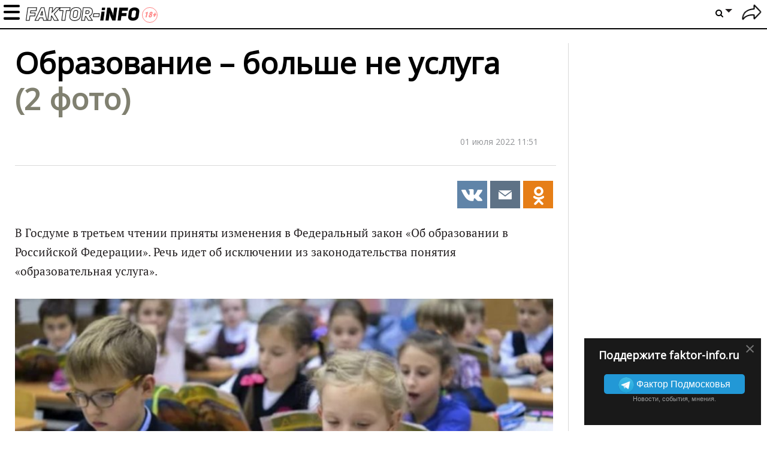

--- FILE ---
content_type: text/html; charset=UTF-8
request_url: https://faktor-info.ru/3173855-obrazovanie--bolyshe-ne-usluga.html
body_size: 18426
content:
<!doctype html>
<!--[if lt IE 7]> <html lang="en" class="lt-ie9 lt-ie8 lt-ie7"> <![endif]-->
<!--[if IE 7]>    <html lang="en" class="lt-ie9 lt-ie8"> <![endif]-->
<!--[if IE 8]>    <html lang="en" class="lt-ie9"> <![endif]-->
<!--[if IE 9]>    <html lang="en" class="lt-ie10"> <![endif]-->
<!--[if gt IE 9]><!--> 
<html lang="ru" prefix="og: https://ogp.me/ns#"> <!--<![endif]-->
<head>
	<meta charset="utf-8">
	<meta name="viewport" content="width=device-width,initial-scale=1">

	<link href="/favicon.ico" rel="icon" type="image/x-icon" />

            <link rel="preconnect" href="https://fonts.gstatic.com">
    <link href="https://fonts.googleapis.com/css2?family=Open+Sans&display=swap" rel="stylesheet">
        
<title>Образование – больше не услуга</title>
<meta property="fb:app_id" content="476351476625975">
<meta property="fb:admins" content="100001280130064,1170260752">

                        <meta property="og:type" content="article">
                                <meta property="og:description" content="В Госдуме в третьем чтении приняты изменения в Федеральный закон «Об образовании в Российской Федерации»">
                                <meta property="og:article:published_time" content="2022-07-01T11:51:26+0300">
                                <meta property="og:article:modified_time" content="2022-07-01T11:52:23+0300">
                                <meta property="og:article:author" content="https://faktor-info.ru/profile/1716141">
                                                <meta property="og:article:tag" content="ynews">
                            <meta property="og:article:tag" content="Госдума">
                            <meta property="og:article:tag" content="Новости Подмосковья">
                            <meta property="og:article:tag" content="Образование">
                            <meta property="og:article:tag" content="Школы">
                            <meta property="og:article:tag" content="закон">
                                            <meta property="og:title" content="Образование – больше не услуга">
                                <meta property="og:url" content="https://faktor-info.ru/3173855-obrazovanie--bolyshe-ne-usluga.html">
                                <meta property="og:image" content="https://faktor-info.ru/upload/post/2022/07/01/3173855/gallery/tn/screenshot-172.jpg">
                                <meta property="og:image:width" content="1006">
                                <meta property="og:image:height" content="657">
                                <meta property="og:site_name" content="Faktor-info.ru">
            
<meta name="description" content="В Госдуме в третьем чтении приняты изменения в Федеральный закон «Об образовании в Российской Федерации»">
<meta name="revision" content="128">
<link rel="canonical" href="https://faktor-info.ru/3173855-obrazovanie--bolyshe-ne-usluga.html" />
<link rel="amphtml" href="https://faktor-info.ru/3173855-obrazovanie--bolyshe-ne-usluga.html?amp=1" />

<meta name="twitter:image" content="//faktor-info.ru/upload/post/2022/07/01/3173855/gallery/tn/screenshot-172.jpg" />
<meta name="twitter:title" content="Образование – больше не услуга" />
<meta name="twitter:description" content="В Госдуме в третьем чтении приняты изменения в Федеральный закон «Об образовании в Российской Федерации»" />
<meta name="twitter:url" content="https://faktor-info.ru/3173855-obrazovanie--bolyshe-ne-usluga.html" />

    <link rel="manifest" href="/notification/manifest_myrussia.json?128">
    <meta name="theme-color" content="#ffffff">
<link rel="stylesheet" href="//faktor-info.ru/css/dodo/videojs.pack.min.css?128" type="text/css"/>
<link rel="stylesheet" href="//faktor-info.ru/css/dodo/style.css?128" type="text/css"/>
    <script>
        (function(){ // полифил на случай отсутствия window.perfomance.new()
	if ("performance" in window === false || typeof window.performance === "undefined") {
		window.performance = {};
	}

	Date.now = (Date.now || (new Date()).getTime());

	if ("now" in window.performance === false){
		var nowOffset;
		try {
			nowOffset = performance.timing.navigationStart;
		} 
		catch(e) {
			nowOffset = Date.now();
		};

		window.performance.now = function (){
			return Date.now() - nowOffset;
		}
	}
})();

function tm_start(timer_name){
	if (!window.fishki_timers)
		window.fishki_timers = {};
	window.fishki_timers[timer_name] = performance.now();
}

function tm_end(timer_name) {
    }var fishki;
if (!fishki) fishki = {};

    var hostUrl, staticHostUrl, sourceStaticHostUrl, tnHostUrl;
    var envProfile = 'faktor-info';

    switch (location.hostname) {
            }

    fishki.app = {
    "user": "false"
};
    fishki.app.envProfile = envProfile;
    fishki.app.hostUrl = hostUrl;
    fishki.app.tnHostUrl = tnHostUrl;
    fishki.app.staticHostUrl = staticHostUrl;
    fishki.app.sourceStaticHostUrl = sourceStaticHostUrl;
    fishki.app.scripts = {
        lightbox: '/js/fishki/libs/lightbox.min.js',
        jgrowl: '/js/jquery.jgrowl.min.js'
    };
    fishki.app.imagespath = '/images/';

fishki.params = {
    "count_answers": 0,
    "count_answers_post": 0,
    "count_messages_new": 0,
    "count_messages_all": 0,
    "my_user_id": 0,
    "usergroup": 0,
    "minimum_tags": 0,
    "maximum_tags": 0,
    "static_host": "\/\/faktor-info.ru",
    "is_new_design": 0,
    "is_post": 1,
    "debug": false,
    "lang": "ru",
    "post_flow_new": 0,
    "post_flow_mode": 0,
    "is_mobile": 0,
    "orphus_mode": 0,
    "js_log_enabled": 0,
    "jam_scripts": [
        "\/js\/jquery-latest.js?128",
        "\/js\/jquery.cookie.js?128",
        "\/js\/functions.js?128",
        "\/js\/videojs.pack.min.js?128",
        "\/js\/fishki\/ns\/social.js?128",
        "\/js\/jquery.colorbox.js?128",
        "\/js\/orphus.js?128",
        "\/js\/jquery.jgrowl.min.js?128",
        "\/js\/jquery.tipsy.js?128",
        "\/js\/plugins\/jquery.formstyler.js?128",
        "\/js\/fishki\/glDatePicker.js?128",
        "\/js\/fishki\/script.js?128",
        "\/js\/plugins\/jquery.simplemodal.js?128"
    ],
    "banner_float1": "div_20260121",
    "no_empty_fb_lead": [],
    "bot_detect": 0,
    "isAdaptiveDesign": false,
    "social": {
        "fb": {
            "app_id": "476351476625975",
            "version": "v10.0",
            "scope": "email,public_profile",
            "page_id": ""
        },
        "vk": {
            "app_id": "7241721",
            "app_id_widgets": ""
        },
        "ok": {
            "app_id": "",
            "group_id": ""
        },
        "google": {
            "app_id": ""
        },
        "twitter": {
            "app_id": ""
        }
    },
    "enable": {
        "hidden_img_lazy": 0
    },
    "recaptchav3": false
};

var fishki;
if (!fishki) fishki = {};
fishki.cookie = (function(){
	function getCookie(name)
	{
		  var matches = document.cookie.match(new RegExp(
			"(?:^|; )" + name.replace(/([\.$?*|{}\(\)\[\]\\\/\+^])/g, '\\$1') + "=([^;]*)"
		  ));
		  return matches ? decodeURIComponent(matches[1]) : undefined;
	}

	function setCookie(name, value, options)
	{
	  options = options || {};

	  var expires = options.expires;

	  if (typeof expires == "number" && expires) {
		var d = new Date();
		d.setTime(d.getTime() + expires * 1000 * 3600 * 24);
		expires = options.expires = d;
	  }
	  if (expires && expires.toUTCString) {
		options.expires = expires.toUTCString();
	  }

	  if (options.domain && options.domain === '.localhost') {
		options.domain = 'localhost';
	  }

	  value = encodeURIComponent(value);

	  var updatedCookie = name + "=" + value;

	  for (var propName in options) {
		updatedCookie += "; " + propName;
		var propValue = options[propName];
		if (propValue !== true) {
		  updatedCookie += "=" + propValue;
		}
	  }

	  document.cookie = updatedCookie;
	}

    function testCookie() {
        if ('cookie' in document &&
            (document.cookie = '__tst__=tst').indexOf.call(document.cookie, '__tst__') > -1) {
            document.cookie = '__tst__=; expires=Thu, 01 Jan 1970 00:00:00 GMT';
            return true;
        }
        return false;
    }

	function deleteCookie(name) {
	  setCookie(name, "", {
		expires: -1
	  })
	}

	return {
		get: getCookie,
		set: setCookie,
		delete: deleteCookie,
		remove: deleteCookie,
        test: testCookie
	};
}) ();var fishki;
if (!fishki) fishki = {};

if (Object.defineProperty) {
    Object.defineProperty(fishki, 'is_adblock', {configurable: false, writable: true});
    Object.defineProperty(Object.prototype, 'adblock-enable', {configurable: false, writable: true});
    Object.defineProperty(fishki, 'onAdblockDisabled', {configurable: false, writable: true});
    Object.defineProperty(fishki, 'onAdblockEnabled', {configurable: false, writable: true});
    Object.defineProperty(fishki, 'adblockCheckPassed', {configurable: false, writable: true});
	if (!fishki.adv) {
		fishki.adv = {}
	}
    Object.defineProperty(fishki, 'adv', {configurable: false, writable: true});
    Object.defineProperty(fishki.adv, 'afterAdblockCheck', {configurable: false, writable: true});
}

fishki.boot = (function () {

    function wait(check, cb, timeout) {
        if (check()) {
            cb();
        } else {
            setTimeout(function () {
                wait(check, cb, timeout);
            }, timeout || 500);
        }
    }

    function ensure(load, cb, timeout) {
        var obj = load();
        if (obj) {
            cb(obj);
        } else {
            setTimeout(function () {
                ensure(load, cb, timeout);
            }, timeout || 500);
        }
    }

    return {
        wait: wait,
        ensure: ensure
    }
}) ();    </script>
	<script src="//faktor-info.ru/js/jquery-latest.js?128"></script>
	<script data-enable="1" src="//faktor-info.ru/js/jquery-latest.js?128"></script>
<script data-enable="1" src="//faktor-info.ru/js/jquery.cookie.js?128"></script>
<script data-enable="1" src="//faktor-info.ru/js/functions.js?128"></script>
<script data-enable="1" src="//faktor-info.ru/js/videojs.pack.min.js?128"></script>
<script data-enable="1" src="//faktor-info.ru/js/fishki/ns/social.js?128"></script>
    <script src="//faktor-info.ru/js/jquery.sticky.js?128"></script>
	<script src="//faktor-info.ru/js/dodo/main.js?128"></script>
	<script src="//faktor-info.ru/js/fishki/ns/utils.js?128"></script>
	<script src="//faktor-info.ru/js/advert.js?128"></script>
	<script src="//faktor-info.ru/js/dodo/pop.js?128"></script>

	<script src="//faktor-info.ru/js/jquery.form.js?128"></script>
	<script src="//faktor-info.ru/js/fishki/comment-form.js?128"></script>
	<script src="//faktor-info.ru/js/jquery.fineuploader.min.js?128"></script>

<!--LiveInternet counter--><script>new Image().src = "//counter.yadro.ru/hit?r" + escape(document.referrer) + ((typeof(screen)=="undefined")?"" : ";s"+screen.width+"*"+screen.height+"*" + (screen.colorDepth?screen.colorDepth:screen.pixelDepth)) + ";u"+escape(document.URL) + ";h"+escape(document.title.substring(0,80)) + ";" +Math.random();</script><!--/LiveInternet-->


<!-- Rating Mail.ru counter -->
<script type="text/javascript">
var _tmr = window._tmr || (window._tmr = []);
_tmr.push({id: "3195894", type: "pageView", start: (new Date()).getTime()});
(function (d, w, id) {
  if (d.getElementById(id)) return;
  var ts = d.createElement("script"); ts.type = "text/javascript"; ts.async = true; ts.id = id;
  ts.src = "https://top-fwz1.mail.ru/js/code.js";
  var f = function () {var s = d.getElementsByTagName("script")[0]; s.parentNode.insertBefore(ts, s);};
  if (w.opera == "[object Opera]") { d.addEventListener("DOMContentLoaded", f, false); } else { f(); }
})(document, window, "topmailru-code");
</script><noscript><div>
<img src="https://top-fwz1.mail.ru/counter?id=3195894;js=na" style="border:0;position:absolute;left:-9999px;" alt="Top.Mail.Ru" />
</div></noscript>
<!-- //Rating Mail.ru counter -->

<!-- Yandex.Metrika counter --> <script type="text/javascript" > (function(m,e,t,r,i,k,a){m[i]=m[i]||function(){(m[i].a=m[i].a||[]).push(arguments)}; m[i].l=1*new Date(); for (var j = 0; j < document.scripts.length; j++) {if (document.scripts[j].src === r) { return; }} k=e.createElement(t),a=e.getElementsByTagName(t)[0],k.async=1,k.src=r,a.parentNode.insertBefore(k,a)}) (window, document, "script", "https://mc.yandex.ru/metrika/tag.js", "ym"); ym(69249151, "init", { clickmap:true, trackLinks:true, accurateTrackBounce:true, webvisor:true }); </script> <noscript><div><img src="https://mc.yandex.ru/watch/69249151" style="position:absolute; left:-9999px;" alt="" /></div></noscript> <!-- /Yandex.Metrika counter -->

<!-- Google tag (gtag.js) -->
<script async src="https://www.googletagmanager.com/gtag/js?id=G-1XK5MN4BVK"></script>
<script>
  window.dataLayer = window.dataLayer || [];
  function gtag(){dataLayer.push(arguments);}
  gtag('js', new Date());

  gtag('config', 'G-1XK5MN4BVK');
</script>

<script type="text/javascript" src="https://vk.com/js/api/share.js?93" charset="windows-1251"></script>
</head>

<body class="section-frontpage logged-out-user faktor-info dodo-light dodo-test"
>
<div id="erroralert" class="erroralert"></div>
<div id="window"></div>
<div id="curtain" class="curtain"></div>

<style>
    #spam-form-holder {
        display: none;
    }

    #spam-form-holder .preloader {
        display:none;
        width: 830px;
        height: 90%;
        position: absolute;
        z-index:9999;
    }

    #spam-form-holder .preloader img {
        position: fixed;
        top: 30%;
        right: 0;
        bottom: 0;
        left:40%;
    }

    #spam-form-holder .spam-form-buttons {
        margin-top: 10px;
    }
</style>

<div id="spam-form-holder" data-user="guest">
    <div class="preloader" id="preloader">
        <img src="/images/fishki/482.gif" alt='' >
    </div>
    <div id="spam-form">
        <p class="spam-form-text">
            <strong>На что жалуетесь?</strong>
        </p>
        <form action="/complaint/hide/" class="form-complain">
            <div class="publisher__source">
                <input type="hidden" name="post_id" value="" />
                <input type="hidden" name="gallery_id" value="" />
                <input type="hidden" name="comment_id" value="" />
                <input type="hidden" name="user" value="" />
                <div class="spam-form-reason">
                                            <input type="radio" class="radio" name="reason" value="1" id="reason--1" />
                        <label for="reason--1">
                            Спам, реклама                        </label>
                                            <input type="radio" class="radio" name="reason" value="2" id="reason--2" />
                        <label for="reason--2">
                            Оскорбления пользователей сайта                        </label>
                                            <input type="radio" class="radio" name="reason" value="3" id="reason--3" />
                        <label for="reason--3">
                            Флуд                        </label>
                                            <input type="radio" class="radio" name="reason" value="4" id="reason--4" />
                        <label for="reason--4">
                            Разжигание межнациональной розни                        </label>
                                            <input type="radio" class="radio" name="reason" value="5" id="reason--5" />
                        <label for="reason--5">
                            Порнография/эротика                        </label>
                                            <input type="radio" class="radio" name="reason" value="7" id="reason--7" />
                        <label for="reason--7">
                            Мат                        </label>
                                            <input type="radio" class="radio" name="reason" value="11" id="reason--11" />
                        <label for="reason--11">
                            Трэш                        </label>
                                            <input type="radio" class="radio" name="reason" value="13" id="reason--13" />
                        <label for="reason--13">
                            Монетизация канала Youtube                        </label>
                                            <input type="radio" class="radio" name="reason" value="14" id="reason--14" />
                        <label for="reason--14">
                            Предложил спам-фильтр при добавлении комментария                        </label>
                                        <input id="reason--other" type="radio" class="radio" name="reason" value="99"/>
                    <label for="reason--other">
                        Другое                    </label>
                    <textarea class="reason-text" name="reason-text" disabled="disabled" maxlength="255" onkeypress="return checkLengthString(event)" ></textarea>
                    <div class="spam_ban">
                                                                    </div>
                </div>
                <div class="clearfix spam-form-buttons">
                    <input type="submit" value="Отправить жалобу" class="btn-green btn-green--bdtl" />
                    <a href="javascript:void(0)" class="modal_hide"><strong>Вернуться</strong></a>
                </div>
            </div>
        </form>
    </div>
</div><div class="body-pretender">
	<page_card></page_card>
	<div class="mobile-top-banner"></div>
    
	<script>
        function dodo_submit(frm)
        {
            var $inp = $(frm).find('input[name=qry]');
            if ($inp.val().trim().length < 3)
            {
                showerror('Введите не менее 3 символов для поиска текста');
                return false;
            }
            return true;
        }
    </script>
    
    <div class="header topbar ">
        <!--<button class="menu-show-toggle lazy-loading" onclick="jQuery('body').toggleClass('menu-opened')"></button>-->
        <div class="mobmenu"></div>
		<a href="/" class="show-logo"></a>
        
        <div class="container">
            				<div class="title"><div class="text">Образование – больше не услуга</div></div> 
						
<nav class="topbar-nav mobmenuinner">	
	<ul class="topbar-nav__first-level">
		<!--<li class="topbar-nav__item"><a class="topbar-nav__link" href="/recent/">Новое</a></li>-->
		
					<li class="topbar-nav__item topbar-nav__mobile"><a class="topbar-nav__link auth-show" href="/user/login/">Войти</a></li>
									
			
		<li class="topbar-nav__item ">
			<a href="/tag/nasha-gazeta/" class="topbar-nav__link" title="" style="">Наша газета </a>

                              
		</li>
					
			
		<li class="topbar-nav__item ">
			<a href="/onevideo/" class="topbar-nav__link" title="" style="">Видео </a>

                              
		</li>
					
			
		<li class="topbar-nav__item ">
			<a href="/tag/podolyskij-rabochij/" class="topbar-nav__link" title="" style="">Подольский рабочий </a>

                              
		</li>
					
			
		<li class="topbar-nav__item ">
			<a href="/add/" class="topbar-nav__link" title="" style="">Добавить историю </a>

                              
		</li>
					
			
		<li class="topbar-nav__item ">
			<a href="#" class="topbar-nav__link" title="" style="">Муниципалитеты </a>

                        
			<ul class="topbar-nav__second-level">
				<li class="nav__block nav-catalog clearfix">
					<div class="nav__block__links nav-catalog">
																									<a class="nav__block__link active" title="" href="/tag/aprelevka/" data-id="#topbar-0">
							Апрелевка						</a>
																										<a class="nav__block__link" title="" href="/tag/balashiha/" data-id="#topbar-0">
							Балашиха						</a>
																										<a class="nav__block__link" title="" href="/tag/beloozyorskij/" data-id="#topbar-0">
							Белоозёрский						</a>
																										<a class="nav__block__link" title="" href="/tag/bronnicy/" data-id="#topbar-0">
							Бронницы						</a>
																										<a class="nav__block__link" title="" href="/tag/vereja/" data-id="#topbar-0">
							Верея						</a>
																										<a class="nav__block__link" title="" href="/tag/vidnoe/" data-id="#topbar-0">
							Видное						</a>
																										<a class="nav__block__link" title="" href="/tag/volokolamsk/" data-id="#topbar-0">
							Волоколамск						</a>
																										<a class="nav__block__link" title="" href="/tag/voskresensk/" data-id="#topbar-0">
							Воскресенск						</a>
																										<a class="nav__block__link" title="" href="/tag/vysokovsk/" data-id="#topbar-0">
							Высоковск						</a>
																										<a class="nav__block__link" title="" href="/tag/golicyno/" data-id="#topbar-0">
							Голицыно						</a>
																										<a class="nav__block__link" title="" href="/tag/dedovsk/" data-id="#topbar-0">
							Дедовск						</a>
																										<a class="nav__block__link" title="" href="/tag/dzerzhinskij/" data-id="#topbar-0">
							Дзержинский						</a>
																										<a class="nav__block__link" title="" href="/tag/dmitrov/" data-id="#topbar-0">
							Дмитров						</a>
																										<a class="nav__block__link" title="" href="/tag/dolgoprudnyj/" data-id="#topbar-0">
							Долгопрудный						</a>
																										<a class="nav__block__link" title="" href="/tag/domodedovo/" data-id="#topbar-0">
							Домодедово						</a>
																										<a class="nav__block__link" title="" href="/tag/dubna/" data-id="#topbar-0">
							Дубна						</a>
																										<a class="nav__block__link" title="" href="/tag/egoryevsk/" data-id="#topbar-0">
							Егорьевск						</a>
																										<a class="nav__block__link" title="" href="/tag/zhukovskij/" data-id="#topbar-0">
							Жуковский						</a>
																										<a class="nav__block__link" title="" href="/tag/zarajsk/" data-id="#topbar-0">
							Зарайск						</a>
																										<a class="nav__block__link" title="" href="/tag/ivanteevka/" data-id="#topbar-0">
							Ивантеевка						</a>
																										<a class="nav__block__link" title="" href="/tag/istra/" data-id="#topbar-0">
							Истра						</a>
																										<a class="nav__block__link" title="" href="/tag/kashira/" data-id="#topbar-0">
							Кашира						</a>
																										<a class="nav__block__link" title="" href="/tag/klin/" data-id="#topbar-0">
							Клин						</a>
																										<a class="nav__block__link" title="" href="/tag/kolomna/" data-id="#topbar-0">
							Коломна						</a>
																										<a class="nav__block__link" title="" href="/tag/korolyov/" data-id="#topbar-0">
							Королёв						</a>
																										<a class="nav__block__link" title="" href="/tag/kotelyniki/" data-id="#topbar-0">
							Котельники						</a>
																										<a class="nav__block__link" title="" href="/tag/krasnoarmejsk/" data-id="#topbar-0">
							Красноармейск						</a>
																										<a class="nav__block__link" title="" href="/tag/krasnogorsk/" data-id="#topbar-0">
							Красногорск						</a>
																										<a class="nav__block__link" title="" href="/tag/krasnoznamensk/" data-id="#topbar-0">
							Краснознаменск						</a>
																										<a class="nav__block__link" title="" href="/tag/lobnja/" data-id="#topbar-0">
							Лобня						</a>
																										<a class="nav__block__link" title="" href="/tag/losino-petrovskij/" data-id="#topbar-0">
							Лосино-Петровский						</a>
																										<a class="nav__block__link" title="" href="https://luh.faktor-info.ru" data-id="#topbar-0">
							Луховицы						</a>
																										<a class="nav__block__link" title="" href="/tag/lytkarino/" data-id="#topbar-0">
							Лыткарино						</a>
																										<a class="nav__block__link" title="" href="/tag/ljubercy/" data-id="#topbar-0">
							Люберцы						</a>
																										<a class="nav__block__link" title="" href="/tag/mozhajsk/" data-id="#topbar-0">
							Можайск						</a>
																										<a class="nav__block__link" title="" href="/tag/mytiwi/" data-id="#topbar-0">
							Мытищи						</a>
																										<a class="nav__block__link" title="" href="/tag/naro-fominsk/" data-id="#topbar-0">
							Наро-Фоминск						</a>
																										<a class="nav__block__link" title="" href="/tag/noginsk/" data-id="#topbar-0">
							Ногинск						</a>
																										<a class="nav__block__link" title="" href="/tag/odincovo/" data-id="#topbar-0">
							Одинцово						</a>
																										<a class="nav__block__link" title="" href="/tag/ozyory/" data-id="#topbar-0">
							Озёры						</a>
																										<a class="nav__block__link" title="" href="/tag/orehovo-zuevo/" data-id="#topbar-0">
							Орехово-Зуево						</a>
																										<a class="nav__block__link" title="" href="/tag/pavlovskij-posad/" data-id="#topbar-0">
							Павловский Посад						</a>
																										<a class="nav__block__link" title="" href="/tag/podolysk/" data-id="#topbar-0">
							Подольск						</a>
																										<a class="nav__block__link" title="" href="/tag/protvino/" data-id="#topbar-0">
							Протвино						</a>
																										<a class="nav__block__link" title="" href="https://pushkino.faktor-info.ru" data-id="#topbar-0">
							Пушкино						</a>
																										<a class="nav__block__link" title="" href="/tag/puwino/" data-id="#topbar-0">
							Пущино						</a>
																										<a class="nav__block__link" title="" href="/tag/ramenskoe/" data-id="#topbar-0">
							Раменское						</a>
																										<a class="nav__block__link" title="" href="/tag/reutov/" data-id="#topbar-0">
							Реутов						</a>
																										<a class="nav__block__link" title="" href="/tag/ruza/" data-id="#topbar-0">
							Руза						</a>
																										<a class="nav__block__link" title="" href="/tag/sergiev-posad/" data-id="#topbar-0">
							Сергиев Посад						</a>
																										<a class="nav__block__link" title="" href="/tag/serpuhov/" data-id="#topbar-0">
							Серпухов						</a>
																										<a class="nav__block__link" title="" href="/tag/solnechnogorsk/" data-id="#topbar-0">
							Солнечногорск						</a>
																										<a class="nav__block__link" title="" href="/tag/stupino/" data-id="#topbar-0">
							Ступино						</a>
																										<a class="nav__block__link" title="" href="/tag/frjazino/" data-id="#topbar-0">
							Фрязино						</a>
																										<a class="nav__block__link" title="" href="/tag/himki/" data-id="#topbar-0">
							Химки						</a>
																										<a class="nav__block__link" title="" href="/tag/chernogolovka/" data-id="#topbar-0">
							Черноголовка						</a>
																										<a class="nav__block__link" title="" href="/tag/chehov/" data-id="#topbar-0">
							Чехов						</a>
																										<a class="nav__block__link" title="" href="/tag/shatura/" data-id="#topbar-0">
							Шатура						</a>
																										<a class="nav__block__link" title="" href="/tag/wyolkovo/" data-id="#topbar-0">
							Щёлково						</a>
																										<a class="nav__block__link" title="" href="/tag/jelektrogorsk/" data-id="#topbar-0">
							Электрогорск						</a>
																										<a class="nav__block__link" title="" href="/tag/jelektrostaly/" data-id="#topbar-0">
							Электросталь						</a>
																		</div>
										<div class="nav__block__contents nav__block__contents_last">
																																																																																																																																																																																																																																																																																																																																																																																																																																																						</div>
				</li>
			</ul>
                  
                              
		</li>
				<li class="topbar-nav__item topbar-nav__mobile">
			<form action="/search/" onsubmit="return dodo_submit(this)">
                <input name="qry" type="text" placeholder="Фраза или #тег" value="">
                <button class="btn-search"><i class="icon-search"></i></button>
            </form>
		</li>
	</ul>
</nav>
<nav class="header-user">
	<ul class="header-settings__first-level header-settings__relative">
        <!--<li class="header-settings__item">
            <a class="header-settings__add-story" href="/add/">+</a>
        </li>-->
			<li><a href="/user/login/" title="Войти" class="auth-show spr icon icon__logout"></a></li>
		</ul>
</nav>
<nav class="header-settings">
	<ul class="header-settings__first-level">
		<li class="header-settings__item">
			<a href="#" class="spr header-settings__link header-settings__link_to search"><i class="icon-search"></i></a><b class="arrow header-settings__link_to"></b>
			<ul class="header-settings__second-level on-active">
				<li class="header-search">
					<form action="/search/" onsubmit="return dodo_submit(this)">
						<input name="qry" type="text" placeholder="Что ищем?" value="">
						<button class="btn-search"><i class="icon-search"></i></button>
					</form>
				</li>
			</ul>
		</li>
	</ul>
</nav>
        </div>
                
        <div class="fb-like" data-href="https://www.facebook.com/%D0%A4%D0%B0%D0%BA%D1%82%D0%BE%D1%80-%D0%9F%D0%BE%D0%B4%D0%BC%D0%BE%D1%81%D0%BA%D0%BE%D0%B2%D1%8C%D1%8F-101575424774020" data-layout="button_count" data-action="like" data-show-faces="false" data-share="false"></div>
    </div>
    
    
	<div class="topbar-fake"></div>
	<div class="menu-overlay"></div>
	
	<div class="main permalink main-wrap post">
				<div class="content layout-width permalink dodo-columns">
    <div class="post-page clearfix">
        <div class="one-cell-col pull-right">

    <div class="">
            </div>

        <div class="right_advert">
            </div>
        
    <script>
        $(document).ready(function() {
            var footerHeight = $('.footer').outerHeight() + 20;
            if (screen.width >= 768)
                $('.right_advert').sticky({topSpacing:66,bottomSpacing:footerHeight});
            delete footerHeight;
        });
    </script>
        <div class="fb-promo" id="fb-promo-right">
        <div class="fb-promo-wrp">
            <a href="javascript:void(0)" id="fb-close-right" class="close-promo">&times;</a>
                <h3>Поддержите faktor-info.ru</h3>
                <p class="tlg-btn-wrapper">
                    <a class="tlg-btn" href="https://t.me/faktorinfo" target="_blank"><img src="//fishki.net/css/fishki_new/img/icon_telegram.png">
                        <span class="tlg-btn__text">
                            Фактор Подмосковья
                        </span>
                    </a>
                    <br/>
                    <small>Новости, события, мнения.</small>
                </p>
        </div>
    </div>
    </div>
<script>
    function hideRightFb()
    {
        $.cookie("fb-right", 1, { expires: 30, path: '/'});
        $('#fb-promo-right').remove();
    }
    $('#fb-close-right').click(hideRightFb);
    $(window).on('social.fb_subscribe', hideRightFb);
</script>		<div class="two-cell-col article-module pull-left">
            <script>
    $(function(){
        init_post(12130450, 0, 1769003882000)
    });
	$.post('/counter/views/', {pg_id: 12130450, mobile: screen.width <= 480 ? 1 : 0});
</script>
<div class="article-content" id="article-content">
    <article class="article-image clearfix no-splash">
        <div class="navbar-share-panel-wrapper">
        </div>
        <div class="headline-container headline-giant-splash">
            <div class="badges-list">
            </div>
                        <h1 class="headline">
            Образование – больше не услуга                <span>
                    (2&nbsp;фото)                </span>
                                    </h1>

                    </div>

        <div class="clearfix top-author-module with-post-padding">
                        <div class="author-module">
                <div class="pull-right post-date-formatted">01 июля 2022 11:51</div>
                            </div>
                                    <div class="newsletter_sign_like">
                <div class="top-share-placeholder " data-avoid-render="1">
                    
	<div class="sharebar sharebar--article share-buttons enable-panel"><!-- Добавлен enable-panel (6353) -->
        		<!-- PINTEREST -->
		<a href="https://vk.com/share.php?url=https%3A%2F%2Ffaktor-info.ru%2F3173855-obrazovanie--bolyshe-ne-usluga.html" data-social="top-vk:3173855:0" data-track-share="Pinterest" class="share share-vk share-popup show-buttons"><i class="icons-share pt sprite-shares-vk"></i></a>
		<!-- EMAIL -->
		<a href="mailto:?subject=%D0%9E%D0%B1%D1%80%D0%B0%D0%B7%D0%BE%D0%B2%D0%B0%D0%BD%D0%B8%D0%B5+%E2%80%93+%D0%B1%D0%BE%D0%BB%D1%8C%D1%88%D0%B5+%D0%BD%D0%B5+%D1%83%D1%81%D0%BB%D1%83%D0%B3%D0%B0&amp;body=https%3A%2F%2Ffaktor-info.ru%2F3173855-obrazovanie--bolyshe-ne-usluga.html" data-track-share="Email" class="share share-popup share-email show-buttons"><i class="icons-share em sprite-shares-email"></i></a>
		<a href="https://connect.ok.ru/offer?url=https%3A%2F%2Ffaktor-info.ru%2F3173855-obrazovanie--bolyshe-ne-usluga.html" data-social="top-odnk:3173855:0" data-track-share="Tumblr" class="share share-popup share-ok show-buttons"><i class="icons-share tl sprite-shares-ok"></i></a>
		<!-- 
		<a href="#" class="share-plus"><i class="sprite-shares-plus"></i></a>
		<div class="buttons-fade">
			< ! - - TUMBLR - - >
			<a href="https://connect.ok.ru/offer?url=https%3A%2F%2Ffaktor-info.ru%2F3173855-obrazovanie--bolyshe-ne-usluga.html" data-social="top-odnk:3173855:0" data-track-share="Tumblr" class="share share-popup share-ok show-buttons"><i class="icons-share tl sprite-shares-ok"></i></a>
		</div>
		<a href="#" class="share-minus"><i class="icons-share rd sprite-shares-minus"></i></a>
		-->
	</div>
                </div>
                            </div>
                    </div>
        <div class="utm_campaign"></div>
        
        <div class="article-body">
            <div class="article-description">
                <p>
                                    В Госдуме в третьем чтении приняты изменения в Федеральный закон «Об образовании в Российской Федерации». Речь идет об исключении из законодательства понятия «образовательная услуга».                 </p>
                                            

    
	
	
    
	<div id="gallery_object_7287526" data-gallery-id="7287526" class="gallery">
						<div class="item-content expanded-anounce">

        				
			
			
			<div class="post-img picture">
										<div class="picture-holder">
						
    
    
    
                <img              id="gallery-7287526"                 src="//faktor-info.ru/upload/post/2022/07/01/3173855/gallery/tn/screenshot-172.jpg"
                                alt="Образование – больше не услуга"
                title="Образование – больше не услуга"
                                                                    class="post-pic-inline kdm_img"
                                width=800                height=522                                decoding='async'
        />
                        
        

<div class="share-buttons">
	<div class="share-media-panel ">    
		<ul class="social-tab-i">
			<li class="social-tab-buttons">
				<ul>
        					<li><a class="share share-email" href="mailto:?subject=%D0%9E%D0%B1%D1%80%D0%B0%D0%B7%D0%BE%D0%B2%D0%B0%D0%BD%D0%B8%D0%B5+%E2%80%93+%D0%B1%D0%BE%D0%BB%D1%8C%D1%88%D0%B5+%D0%BD%D0%B5+%D1%83%D1%81%D0%BB%D1%83%D0%B3%D0%B0&amp;body=%D0%9F%D1%80%D0%B8%D0%B2%D0%B5%D1%82%2C+%D0%BD%D0%B0%D1%88%D0%B5%D0%BB+%D0%BD%D0%B0+faktor-info.ru+%D0%B8+%D0%BF%D0%BE%D0%B4%D1%83%D0%BC%D0%B0%D0%BB%2C+%D1%87%D1%82%D0%BE+%D0%B2%D0%B0%D0%BC+%D0%BF%D0%BE%D0%BD%D1%80%D0%B0%D0%B2%D0%B8%D1%82%D1%81%D1%8F%3A+https%3A%2F%2Ffaktor-info.ru%2F3173855-obrazovanie--bolyshe-ne-usluga.html%2Fgallery-7287526%2F%0A%0A%0A%D0%9D%D0%B0%D0%B9%D1%82%D0%B8+%D0%B5%D1%89%D0%B5+%D0%B8%D0%BD%D1%82%D0%B5%D1%80%D0%B5%D1%81%D0%BD%D1%8B%D0%B5+%D0%B8%D1%81%D1%82%D0%BE%D1%80%D0%B8%D0%B8+%D0%BD%D0%B0+faktor-info.ru." target="_blank"><i class="icons-share em sprite-shares-email sprite-shares-small-email"></i></a></li>
					<li><a class="share share-link" href="https://faktor-info.ru/3173855-obrazovanie--bolyshe-ne-usluga.html/gallery-7287526/" target="_blank"><i class="icons-share ln sprite-shares-link sprite-shares-small-link"></i></a><span class="copyed-link"></span></li>
				</ul>
			</li>
		</ul>
		<div class="share-link-box">
			<input type="text" value="https://faktor-info.ru/3173855-obrazovanie--bolyshe-ne-usluga.html/gallery-7287526/">
		</div>
	</div>
</div>
				</div>
												</div>
				</div>
		<div class="container_gallery_description">Уполномоченный по правам человека в Московской области Екатерина Семёнова отмечает, что принятыми новеллами реализуется поручение Президента России от 24 сентября 2021 г. в части исключения из законодательства понятия «образовательная услуга». Омбудсмен подчеркивает: принятые нормы не повлияют на действующее правовое регулирование образовательной деятельности, в том числе на предоставление общедоступного бесплатного образования. <br />
<br />
«Трактовка образовательного процесса с точки зрения «услуги» шла вразрез и с базовым правом гражданина на образование, заложенным Конституцией РФ, – говорит Екатерина Семёнова. – Часть 2 статьи 43 Основного закона устанавливает: дошкольное и основное общее образование в государственных и муниципальных учреждениях относится к гарантиям государства. Государство не вправе отказать в предоставлении общего образования. А это ещё один аргумент в пользу того, что сферу образования нельзя рассматривать в разрезе правоотношений, возникающих только лишь в рамках гражданского законодательства. Принятый в третьем чтении законопроект возвращает вопрос об образовании к его пониманию, заложенному в Конституции Российской Федерации».</div>
	
	</div>
    
    
	
	
    
	<div id="gallery_object_7287527" data-gallery-id="7287527" class="gallery">
						<div class="item-content expanded-anounce">

        				
			
			
			<div class="post-img picture">
										<div class="picture-holder">
						
    
    
    
                <img              id="gallery-7287527"                 src="//faktor-info.ru/upload/post/2022/07/01/3173855/f319cef0798fab2ce08b8c0c15ed2e11.jpg"
                                alt="Образование – больше не услуга"
                title="Образование – больше не услуга"
                                                                    class="post-pic-inline kdm_img"
                                width=720                height=479                                decoding='async'
        />
                        
        

<div class="share-buttons">
	<div class="share-media-panel ">    
		<ul class="social-tab-i">
			<li class="social-tab-buttons">
				<ul>
        					<li><a class="share share-email" href="mailto:?subject=%D0%9E%D0%B1%D1%80%D0%B0%D0%B7%D0%BE%D0%B2%D0%B0%D0%BD%D0%B8%D0%B5+%E2%80%93+%D0%B1%D0%BE%D0%BB%D1%8C%D1%88%D0%B5+%D0%BD%D0%B5+%D1%83%D1%81%D0%BB%D1%83%D0%B3%D0%B0&amp;body=%D0%9F%D1%80%D0%B8%D0%B2%D0%B5%D1%82%2C+%D0%BD%D0%B0%D1%88%D0%B5%D0%BB+%D0%BD%D0%B0+faktor-info.ru+%D0%B8+%D0%BF%D0%BE%D0%B4%D1%83%D0%BC%D0%B0%D0%BB%2C+%D1%87%D1%82%D0%BE+%D0%B2%D0%B0%D0%BC+%D0%BF%D0%BE%D0%BD%D1%80%D0%B0%D0%B2%D0%B8%D1%82%D1%81%D1%8F%3A+https%3A%2F%2Ffaktor-info.ru%2F3173855-obrazovanie--bolyshe-ne-usluga.html%2Fgallery-7287527%2F%0A%0A%0A%D0%9D%D0%B0%D0%B9%D1%82%D0%B8+%D0%B5%D1%89%D0%B5+%D0%B8%D0%BD%D1%82%D0%B5%D1%80%D0%B5%D1%81%D0%BD%D1%8B%D0%B5+%D0%B8%D1%81%D1%82%D0%BE%D1%80%D0%B8%D0%B8+%D0%BD%D0%B0+faktor-info.ru." target="_blank"><i class="icons-share em sprite-shares-email sprite-shares-small-email"></i></a></li>
					<li><a class="share share-link" href="https://faktor-info.ru/3173855-obrazovanie--bolyshe-ne-usluga.html/gallery-7287527/" target="_blank"><i class="icons-share ln sprite-shares-link sprite-shares-small-link"></i></a><span class="copyed-link"></span></li>
				</ul>
			</li>
		</ul>
		<div class="share-link-box">
			<input type="text" value="https://faktor-info.ru/3173855-obrazovanie--bolyshe-ne-usluga.html/gallery-7287527/">
		</div>
	</div>
</div>
				</div>
												</div>
				</div>
		<div class="container_gallery_description">Комментарий депутата Госдумы, члена фракции «ЕДИНАЯ РОССИЯ» Сергея Колунова:<br />
<br />
 – Такое понятие как «услуга» подразумевает взаимодействие двух сторон – «исполнителя» и «заказчика». В Гражданском кодексе РФ дано определение договора на оказание услуг. Практика показала, что данная терминология не вписывается в образовательный процесс. Дети и преподаватели не подпадают под категории «заказчик» и «исполнитель», между ними не фиксируются договорные отношения. Вместе с тем, термин «услуга в сере образования» стал ключевым при выстраивании взаимоотношений между государственными органами и образовательными учреждениями, преподавательским составом и обучающимися, а также их родителями.   <br />
<br />
 Старая поговорка «Как корабль назовёшь, так он и поплывёт» в данном случае сработала на все 100%. Родители и даже дети стали воспринимать учителей с точки зрения потребителя услуги. Ушла традиция русского и советского школьного наставничества. Воспитательные процесс, внеклассное общение вытеснили на второй план. <br />
<br />
Поддержаны изменения в Федеральный закон, направленные на исключение термина «государственная и муниципальная услуга в сфере образования» из статей, регулирующих вопросы финансирования образования (статьи 2, 36, 88 и 99 Федерального закона). Сформулирована новая терминология: «объем финансового обеспечения реализации образовательной программы» и «объем финансового обеспечения выполнения государственного (муниципального) задания» с отсылкой на бюджетное законодательство Российской Федерации.  <br />
<br />
Отмечу, что принятые изменения позволят исключить неоднозначность в толковании законодательства Российской Федерации в части использования понятия «государственная и муниципальная услуга в сфере образования».</div>
	
	</div>
                
                        
    <p class="source" >
                                    Источник:
                                <script>document.write('<a href="https://faktor-info.ru" rel="nofollow" target="_blank">faktor-info.ru</a>');</script>                                    </p>
                                                
                        </div>
        </div>
                            <div class="with-post-padding">
            
            
            
            <div class="social-line">
    <div class="social-like">
        <div id="vk_like" class="js-vk-like-button" data-type="button" data-height="22" data-width="150" data-social="bottom-vk:3173855:0"></div>
    </div>
    <div class="social-like">
        <div id="js-ok-like-button" class="js-ok-like-button" data-url="//faktor-info.ru/3173855-obrazovanie--bolyshe-ne-usluga.html" data-social="bottom-odnk:3173855:0"></div>
    </div>
</div>
        </div>
            </article>
</div>


<div class="comments-topics-wrapper">
        <div class="dodo-tag-wrapper active">
        <div class="tags">
            Теги: 
                        <a href="/tag/ynews/">#ynews</a>&nbsp;&nbsp;
                         <a href="/tag/gosduma/">#Госдума</a>&nbsp;&nbsp;
                         <a href="/tag/novosti-podmoskovyja/">#Новости Подмосковья</a>&nbsp;&nbsp;
                         <a href="/tag/obrazovanie/">#Образование</a>&nbsp;&nbsp;
                         <a href="/tag/shkoly/">#Школы</a>&nbsp;&nbsp;
                         <a href="/tag/zakon/">#закон</a>&nbsp;&nbsp;
                     </div>
    </div>
        
            
    <div class="article-toggle-actions clearfix article-toggle-actions-comments article-toggle-actions-comments-desktop">
        <a class="toggle-comments" href="#">КОММЕНТАРИИ <span class="comments-count" data-href="">0</span></a>
    </div>
    <div class="private-comments-wrp"></div>
    <div class="community-comments-wrp"></div>
    <!--<p class="policy-comments">Мы призываем всех читателей комментировать статьи. Размещая комментарий, Вы подтверждаете, что согласны с <a href="/disclamer/" target="_blank">Пользовательским соглашением</a>.</p>-->
    <div class="dodo-comment-wrapper loadstate">
            </div>
    </div>
            
    <div id="before-comment-div"></div>
    <div class="comments" id="top-comments-3173855-0">
                    <a id="comments"></a>
            
<div class="wrap-comments" data-current_post_id="3173855" data-current_gal_id="0">
    
    <div class="comments">
	
<form id="form_add_comment_3173855_0"
	class="idform_add_comment_3173855_0 reply clearfix comments-form form-save-comment-tag"
	method="post"
    data-id = "3173855_0"
	action="/comment/save/3173855/0"
	data-link="//faktor-info.ru/3173855-obrazovanie--bolyshe-ne-usluga.html"
>
<input type="hidden" name="csrf_token" value="6e70bb12aa22ffc1e710762a70d92380">
<img src="/images/fishki/482.gif" class="progress_comment_img" alt="" style="display:none;"/>
	<div class="not-logged">
		<div class="social-login">
            <span>Чтобы добавить комментарий, <a class="auth-show" href="/user/login/">авторизуйтесь</a> или войдите через</span>
			<!--
				<a class="icon-s-tw" href="/user/login/twitter/"></a>
				<a class="icon-s-google" onclick="return doGPLogin()" href="/user/login/google/"></a>
				<a class="icon-s-mail" href="/user/login/mail/"></a>
				<a class="icon-s-ya" href="/user/login/yandex/"></a>
            -->
            <span style="white-space:nowrap">
                <a class="icon-s-vk" onclick="return doVKLogin()" href="/user/login/vk/"></a>
				<a class="icon-s-fb" onclick="return doFBLogin()" href="/user/login/facebook/"></a>
				<a class="icon-s-ok" onclick="return doOKLogin()" href="/user/login/ok/"></a>
            </span>
		</div>
	</div>
<div class="clearfix comments-form-wrapper">
	<div class="avatar avatar--50 comments-form__avatar">
		</div>
	<div class="comments-form__controls">
		<textarea name="comment" class="comment-textarea" oninput="simpleAutoresize(event)" onkeydown="simpleAutoresize(event)"  cols="30" rows="3" placeholder="Добавьте свой комментарий"></textarea>
		<div class="notify_add"><span class="notify_add-text"></span><span class="notify_add-users"></span></div>
		<div class="comments-form-button">
                            <a  class="add-icon-photo icon__bg--meta icon__30 icon__30--photo icon-input-photo-add ir" title='Фото'>&#xf030;</a>
                <a  class="add-icon-video icon__bg--meta icon__30 icon__30--video icon-input-video-add ir" title='Видео'>&#xf03d;</a>
                
                <!-- <a  class="add-icon-dem icon__bg--meta icon__30 icon__30--dem icon-input-demotivation-add ir" title='Демотиватор'>Демотиватор</a>
                <a  class="add-icon-mem icon__bg--meta icon__30 icon__30--mem icon-input-mem-add ir" title='Мем'>Мем</a>
                                <a   class="add-icon-twit icon__bg--meta icon__30 icon__30--tw icon-input-twit-add ir" title='Twitter'>Twitter</a>
                <a   class="add-icon-inst icon__bg--meta icon__30 icon__30--inst icon-input-inst-add ir" title='Instagram'>Instagram</a> -->
                        <input type="submit" class="btn comments-form__submit btn-green btn-green--bdtl" value="Отправить">
            <input type="button" style="display:none;" class="btn comments-form__submit btn-white btn-green button-edit-cancel" value="Отмена">
            <div class="comments-form__checkboxes">
                                <input type="hidden" name="2fb" value="0"/>
                <input type="checkbox" class="checkbox" id="post_to_fb"  name="2fb" value="1"/>
                <span onclick="toggleCheck('post_to_fb')"> Отправить комментарий в Facebook</span>

                <br>
                <input type="hidden" name="2vk" value="0"/>
                <input type="checkbox" class="checkbox" id="post_to_vk"  name="2vk" value="1"/>
                <span onclick="toggleCheck('post_to_vk')"> Отправить комментарий в Вконтакте</span>

                            </div>
        </div>
    </div>
</div>
		<div class="photo-add add-blocks" style="display:none">
			<div class="photo-url-wrap">
				<input type="text" class="url" placeholder="Вставьте ссылку на картинку"><div class="save ok">OK</div> <span class="insert-or">или</span> <div class="save open-file-dialog">Загрузите с диска</div>
			</div>
			<div class="attach-info"><span class="red">*</span> Вы можете загружать фотографии, размером до 10Мб, формата JPG, PNG, GIF, WEBP</div>
		</div>
		<div class="video-add add-blocks" style="display:none">
			<input type="text" name="vadd" value="" class="video-add" placeholder="Вставьте ссылку на видео-ролик (Youtube, VK, Vimeo, Coub, Rutube, Mail, Tvigle, Imgur)">
			<div class="video-add-ok save ok">OK</div>
		</div>
		<div class="gif-add add-blocks" style="display:none">
			<div class="photo-url-wrap">
				<input type="text" class="url" placeholder="Начните вводить фразу для поиска GIF">
			</div>
            <div class="gif-add__loader" style="display: none">
                <img src='/images/loader_medium.gif' alt="..." width="48" height="48" /> 
            </div>
            <div class="gif-add__results" style="display: none">
            </div>
		</div>
		<div class="embed-add add-blocks embed-twitter" style="display:none">
			<input type="text" name="emadd" value="" class="embed-add" placeholder="Вставьте ссылку на пост в Twitter">
			<div class="save ok">OK</div>
		</div>
		<div class="embed-add add-blocks embed-instagram" style="display:none">
			<input type="text" name="emadd" value="" class="embed-add" placeholder="Вставьте ссылку на пост в Instagram">
			<div class="save ok">OK</div>
		</div>
		<div class="attaches"></div>
		<div class="cb"></div>

		</form>

<div style='display:none' id='form-reply-template'> 
    <div class="comment-upload">
        <form
              class="idform_add_comment0 reply clearfix comments-form comment inner" method="post"
              action="/comment/save/0/0"
              data-id = "0_0"
             data-link="//faktor-info.ru" >
            <input type="hidden" name="csrf_token" value="6e70bb12aa22ffc1e710762a70d92380">
                            <div class="not-logged">
                    <div class="social-login">
                        <span>Чтобы добавить комментарий, <a class="auth-show" href="/user/login/">авторизуйтесь</a> или войдите через</span>
                        <span style="white-space:nowrap">
                            <a class="icon-s-vk" onclick="return doVKLogin()" href="/user/login/vk/"></a>
                            <a class="icon-s-fb" onclick="return doFBLogin()" href="/user/login/facebook/"></a>
                            <a class="icon-s-ok" href="/user/login/ok/"></a>
                        </span>
                    </div>
                </div>
            
            <div class="clearfix comments-form-wrapper">
                <div class="avatar avatar--50 comments-form__avatar">
                                    </div>
                <div class="comments-form__controls">
                    <textarea name="comment" class="comment-textarea" cols="30" rows="3" oninput="simpleAutoresize(event)" onkeydown="simpleAutoresize(event)"  placeholder="Добавьте свой комментарий"></textarea>
					<div class="notify_add"><span class="notify_add-text"></span><span class="notify_add-users"></span></div>
                                        <input type="hidden" value="0" name="reply"/>
                    <input type="hidden" value="0" name="reply_to_user"/>

                                            <a  class="add-icon-photo icon__bg--meta icon__30 icon__30--photo icon-input-photo-add ir" title='Фото'>&#xf030;</a>
                        <a  class="add-icon-video icon__bg--meta icon__30 icon__30--video icon-input-video-add ir" title='Видео'>&#xf03d;</a>

                        
                        <!-- <a  class="add-icon-dem icon__bg--meta icon__30 icon__30--dem icon-input-demotivation-add ir" title='Демотиватор'>Демотиватор</a>
                        <a  class="add-icon-mem icon__bg--meta icon__30 icon__30--mem icon-input-mem-add ir" title='Мем'>Мем</a>
                                                <a   class="add-icon-twit icon__bg--meta icon__30 icon__30--tw icon-input-twit-add ir" title='Twitter'>Twitter</a>
                        <a   class="add-icon-inst icon__bg--meta icon__30 icon__30--inst icon-input-inst-add ir" title='Instagram'>Instagram</a> -->
                                        <input type="submit" class="btn comments-form__submit btn-green btn-green--bdtl" value="Отправить">
                    <input type="button" style="display:none;" class="btn comments-form__submit btn-white btn-green button-edit-cancel" value="Отмена">
                                            <div class="comments-form__checkboxes">
							<input type="hidden" name="2fb" value="0"/>
                            <label id="comment-reply-text-before">
                                Отправить комментарий в:
                            </label>
                            <input type="checkbox" class="checkbox" id="post_to_fb_answer_template"  name="2fb" value="1"/>
                            <span onclick="toggleCheck('post_to_fb_answer')" class="show-wider-than-1180">
                                Отправить комментарий в Facebook                            </span>
                            <span onclick="toggleCheck('post_to_fb_answer')" class="show-tighter-than-1180">
                                Facebook                            </span>

                            <br>
							<input type="hidden" name="2vk" value="0"/>
                            <input type="checkbox" class="checkbox" id="post_to_vk_answer_template"  name="2vk" value="1"/>
                            <span onclick="toggleCheck('post_to_vk_answer')" class="show-tighter-than-1180">
                                Вконтакте                            </span>
                            <span onclick="toggleCheck('post_to_vk_answer')" class="show-wider-than-1180">
                                Отправить комментарий в Вконтакте                            </span>


                        </div>
                    
                </div>
            </div>

            <div class="photo-add add-blocks" style="display:none">
                <div class="photo-url-wrap">
                    <input type="text" class="url" placeholder="Вставьте ссылку на картинку"><div class="save ok">OK</div> <span class="insert-or">или</span> <div class="save open-file-dialog">Загрузите с диска</div>
                </div>
                <div class="attach-info"><span class="red">*</span> Вы можете загружать фотографии, размером до 10Мб, формата JPG, PNG, GIF, WEBP</div>
            </div>
            <div class="video-add add-blocks" style="display:none">
                <textarea name="vadd" class="video-add" maxlength="65" style="padding-right: 50px; overflow: hidden" placeholder="Вставьте ссылку на видео-ролик (Youtube, VK, Vimeo, Coub, Rutube, Mail, Tvigle, Imgur)" ></textarea>
                <div class="video-add-ok save ok">OK</div>
            </div>
            <div class="gif-add add-blocks" style="display:none">
                <div class="photo-url-wrap">
                    <input type="text" class="url" placeholder="Начните вводить фразу для поиска GIF">
                </div>
                <div class="gif-add__loader" style="display: none">
                    <img src='/images/loader_medium.gif' alt="..." width="48" height="48" /> 
                </div>
                <div class="gif-add__results" style="display: none">
                </div>
            </div>
            <div class="embed-add add-blocks embed-twitter" style="display:none">
                <input type="text" name="emadd" value="" class="embed-add" placeholder="Вставьте ссылку на пост в Twitter">
                <div class="save ok">OK</div>
            </div>
			<div class="embed-add add-blocks embed-instagram" style="display:none">
                <input type="text" name="emadd" value="" class="embed-add" placeholder="Вставьте ссылку на пост в Instagram">
                <div class="save ok">OK</div>
            </div>
            <div class="attaches"></div>
            <div class="cb"></div>
			

                    </form>
    </div>
</div>
<script type="text/javascript">
$(function(){
	var textareas = $('.comments-form').find('textarea');
    if (fishki && fishki.user_autocomplete)
    	fishki.user_autocomplete.init(textareas);
});
</script>
     
        <div class="content__sub-heading cl-blue by_count_comments_hidden clearfix">
            <div style="float: left">
                <span class="count_comments">0</span>&nbsp;
                <span class="count_comments_text">комментариев</span>
            </div>
                                </div><!-- /.content__sub-heading -->


<div id="comments-outer" class="comments-outer">
    <div class="by_count_comments_hidden"  >
        <div class="comments idcomments-main" id="comments-main" data-list-gallery-id="0">



            <div class="mb20 cb"></div>
        </div><!-- / #comments-main -->

        <div class="idcomment-answers-more-tpl" style="display: none;">
<div class="show-more-dots comments-more">
	<span class='comments-more-link span_comments-more-link comments-more-answer' data-href='/comment/answers_more/3173855/0/<comment>/<last_answer>'>Показать все <span class="more_c"></span>		</span>
</div>        </div>

        <div class="idcomment-answers-more-delta-tpl" style="display: none;">
<div class="show-more-dots comments-more">
	<span class='comments-more-link span_comments-more-link comments-more-answer' data-href='/comment/answers_more/3173855/0/<comment>/<last_answer>'>Показать ещё <span class="more_c"></span>		(из <span class='comments-more-tail'>_</span>)
		</span>
</div>        </div>
        <div class="mb20 cb"></div>
    </div> <!-- /.by_count_comments_hidden -->
</div><!-- #comments-outer -->


    </div>
</div><!-- /.comments.wrap-comments -->

<div class='clear'></div>            </div>

    	    <div class="other-post-list other-post-list--2column">
            <div class="other-post-list__item invisible">
                    <a href="/3178181-v-balashihe-pyjanyj-muzhchina-napal-na-detej-video.html">
                <img src="[data-uri] " data-src="//faktor-info.ru/tn/16/preview/3178181.jpg?1" alt="В Балашихе пьяный мужчина напал на детей: видео" width="292" height="196" />
                                    <span class="over-video"></span>
                                <span class="other-post-list__title">В Балашихе пьяный мужчина напал на детей: видео</span>
            </a>
                </div>
            <div class="other-post-list__item invisible">
                    <a href="/3178180-v-mytiwah-zaderzhali-muzhchinu-kravshego-avtomobilynye-zerkala.html">
                <img src="[data-uri] " data-src="//faktor-info.ru/tn/16/preview/3178180.jpg?1" alt="В Мытищах задержали мужчину, кравшего автомобильные зеркала" width="292" height="196" />
                                    <span class="over-video"></span>
                                <span class="other-post-list__title">В Мытищах задержали мужчину, кравшего автомобильные зеркала</span>
            </a>
                </div>
            <div class="other-post-list__item invisible">
                    <a href="/3178182-v-sheremetyevo-zaderzhali-posylki-s-sobolinymi-shkurkami.html">
                <img src="[data-uri] " data-src="//faktor-info.ru/tn/16/preview/3178182.jpg?1" alt="В Шереметьево задержали посылки с соболиными шкурками" width="292" height="196" />
                                <span class="other-post-list__title">В Шереметьево задержали посылки с соболиными шкурками</span>
            </a>
                </div>
            <div class="other-post-list__item invisible">
                    <a href="/3178173-v-smertelynoj-avarii-v-solnechnogorske-pogibli-3-cheloveka.html">
                <img src="[data-uri] " data-src="//faktor-info.ru/tn/16/preview/3178173.jpg?1" alt="В смертельной аварии в Солнечногорске погибли 3 человека" width="292" height="196" />
                                    <span class="over-video"></span>
                                <span class="other-post-list__title">В смертельной аварии в Солнечногорске погибли 3 человека</span>
            </a>
                </div>
            <div class="other-post-list__item invisible">
                    <a href="/3178179-sud-v-podmoskovye-prigovoril-14-letnjuju-shkolynicu-k-9-godam-kolonii.html">
                <img src="[data-uri] " data-src="//faktor-info.ru/tn/16/preview/3178179.jpg?1" alt="Суд в Подмосковье приговорил 14-летнюю школьницу к 9 годам колонии" width="292" height="196" />
                                <span class="other-post-list__title">Суд в Подмосковье приговорил 14-летнюю школьницу к 9 годам колонии</span>
            </a>
                </div>
            <div class="other-post-list__item invisible">
                    <a href="/3178172-v-himkah-zhenwina-ukrala-20-pachek-slivochnogo-masla-i-ustroila-celoe-predstavlenie-video.html">
                <img src="[data-uri] " data-src="//faktor-info.ru/tn/16/preview/3178172.jpg?1" alt="В Химках женщина украла 20 пачек сливочного масла и устроила целое представление: видео" width="292" height="196" />
                                    <span class="over-video"></span>
                                <span class="other-post-list__title">В Химках женщина украла 20 пачек сливочного масла и устроила целое представление: видео</span>
            </a>
                </div>
        </div>
    <script>
        (function(){
            var delta = 100, $block = $('.other-post-list--2column'), blockTop, $els, $el, i, scrollBottom, $img, flagEach ;
            $(window).scroll(function(){
                scrollBottom = $(this).scrollTop() + $(this).height() + delta;
                blockTop = $block.offset().top;
                if (scrollBottom > blockTop)
                {
                    $els = $block.find('.other-post-list__item.invisible');
                    flagEach = true;
                    $els.each(function(){
                        $el = $(this);
                        if (flagEach)
                        {
                            if (scrollBottom > $el.offset().top)
                            {
                                $img = $el.find('img');
                                $img.attr('src', $img.data('src'));
                                $el.removeClass('invisible');
                            }
                            else flagEach = false;
                        }
                    });
                }
            });
        })();
    </script>

		</div>
	</div>
</div>


<script async src="//platform.twitter.com/widgets.js"></script>
<script async defer src="//platform.instagram.com/en_US/embeds.js"></script>		
		
	</div>
	
	
</div>
<div class="footer">
	<div class="inner">
		<div class="left">
			<div class="clearfix follow-buttons">
				<!--LiveInternet logo--><a href="//www.liveinternet.ru/click" target="_blank"><img src="//counter.yadro.ru/logo?50.1" border="0" width="31" height="31" alt="" title="LiveInternet"/></a><!--/LiveInternet-->

                <!-- Yandex.Metrika informer --> <a href="https://metrika.yandex.ru/stat/?id=69249151&amp;from=informer" target="_blank" rel="nofollow"><img src="https://informer.yandex.ru/informer/69249151/3_0_202020FF_000000FF_1_pageviews" style="width:88px; height:31px; border:0;" alt="Яндекс.Метрика" title="Яндекс.Метрика: данные за сегодня (просмотры, визиты и уникальные посетители)" /></a> <!-- /Yandex.Metrika informer -->
                			</div>
		</div>
		<div class="middle">
												<p><a href="https://faktor-info.ru/upload/faktor-www.pdf" target="_blank">Выписка из реестра зарегистрированных СМИ faktor-info.ru</a></p>
			<p><a href="https://faktor-info.ru/upload/faktor.pdf" target="_blank">Выписка из реестра зарегистрированных СМИ Фактор-инфо</a></p>
			<p><a href="/about">О редакции</a></p>
            		</div>
	</div>
</div>
<style>
	#fixed-mobile-fb-close {
		width: 19px;
		height: 20px;
/*		background: url("[data-uri]") no-repeat 50% 50%;
		background-size: 100% 100%;
*/
		font-size: 64px;
		text-shadow: 0 0 2px rgba(0, 0, 0, 0.5);
		position: absolute;
		top: -25px;
		right: 15px;
		cursor: pointer;
		color: black;
		display: none;
		z-index: 2;
		line-height: 18px;
	}

	#fixed-mobile {
		width: auto;
		position: fixed;
		padding: 0 10px;
		bottom: 0;
		left: 0;
		right: 0;
		z-index: 10;
		background: white;
		display: block;
		margin: 0 auto;
		transition: 1s;
        font-size: 12px;
	}

	#fixed-mobile.hid {
		bottom: -350px;
	}

	#fixed-mobile.loaded #fixed-mobile-fb-close {
		display: block;
	}
</style>


<script>
	var fb_project_name = "myrussia";
	var id_user_token = 0;
  // Initialize Firebase
  var config_firebase = {
    apiKey: "AIzaSyATiQVV56UtbFFqeLFleBVSo3JXDCUY1vE",
    messagingSenderId: "528829033418",
	publicVapidKey: "BOxWo0zYrji-ZQLVjmC-OWOcOS0D3E-U9UlH8Acvrv14iXZr0HjYXOXw3H2IczX6YXjsBavXW2CHzxhP3t-5Cm4",
  };

</script>
<script src="https://www.gstatic.com/firebasejs/5.3.0/firebase-app.js"></script>
<script src="https://www.gstatic.com/firebasejs/5.3.0/firebase-messaging.js"></script>
<script src="/notification/app_dodo.js?128" async></script>
<div id="fb-root"></div>
<script>
    fishki.social.loadAll();
</script>
<script>
	if ('showinlimbo' in window)
		$('.hidelimbo').hide();
	else
		$('.hidelimbo').show();
</script>


<script>
$(function() {
    $(window).on('scroll', function() {
        if (!window.instgrm || !window.instgrm.Embeds)
			return;

        var $embeds = $('.subbuzz__media-container:not(.inited)');
        if ($embeds.length)
        {
            var st = $('html').scrollTop() + screen.height;
            var $el;
            for (var i = 0; i < $embeds.length; i++)
            {
                $el = $($embeds.get(i));
                if ($el.offset().top < st + 200)
                {
                    $el.addClass('inited').find('blockquote').addClass('instagram-media').attr('data-instgrm-version', 7);
                }
                else break;
            }

            if ($embeds.length)
                window.instgrm.Embeds.process();
        }
    });
});
</script>
	</body>
</html>

--- FILE ---
content_type: application/javascript; charset=utf-8
request_url: https://faktor-info.ru/js/fishki/comment-form.js?128
body_size: 10262
content:
$.fn.jamCommentForm = function(options){
    var settings = {
        useLocalStorage: true,
        mobile: false,
        is_mix_mode: false,
        is_answer: false,
        is_new: false,
        is_edit: false,
        force: false
    };
    if (options) $.extend(settings, options);
    if (settings.useLocalStorage)
        settings.useLocalStorage = (window.localStorage!==undefined);
    if (!window.jamCommentForm)
        window.jamCommentForm = {};
    if (!window.jamCommentForm.initIds)
        window.jamCommentForm.initIds = {};

    function init() {
        // Скрытие блока смайлов
    /*  $('html').click(function(event){
            $target = $(event.target);
            if(!$target.is('.smile-button') && !$target.is('.smile-block') && $target.closest('.smile-block').length==0)
                $('.smile-block').css('display', 'none');
        });
        $('html').keydown(function(e) {
            if(e.keyCode==27) {
                $('.smile-block').css('display', 'none');
            }
        });*/
        window.jamCommentForm.inited = true;
    }

    if (!window.jamCommentForm.inited)
        init();

    this.each(function(){
        var context = this;
        if (context.tagName.toLowerCase() != 'form')
        {
            console.log('Element is not form', context)
            return;
        }
        var id = $(this).attr('id');
        var action_url = $(this).attr('action') + "_" + id;
        var form_id = $(this).data('id');
        var form_real_id = $(this).attr('id');

        if (!form_id || !id)
        {
            console.log('Element has no ID', context)
            return;
        }

		if (id.indexOf("form_reply_comment") < 0) {
			if (!settings.force && window.jamCommentForm.initIds[action_url]) {
				console.log('repeated ID', action_url)
				return;
			}
			window.jamCommentForm.initIds[action_url] = true;
		}

        var $context = $(context);
        var post_gal_id = form_id.split('_');
        if(/* settings.is_mix_mode &&  */post_gal_id[0] == '0') { // Для солянкоподобных
            var form_action = $context.attr('action');
            var match_action = form_action ? form_action.match(/comment\/(save_post|save)\/(\d+)\/(\d+)/i) : false;
            if(match_action) {
                if(match_action[1] == 'save_post') {
                    if(match_action[3] == 20) post_gal_id[0] = 'anekdot';
                    else if(match_action[3] == 34) post_gal_id[0] = 'mix';
                    else if(match_action[3] == 42) post_gal_id[0] = 'kartinka-dnja';
                    else if(match_action[3] == 43) post_gal_id[0] = 'linkmix';
                }
                else
                    post_gal_id[0] = match_action[2];
            }
        }
        $context.data('post_id',    post_gal_id[0]);
        $context.data('gallery_id', post_gal_id[1]);

        var reply_to_comment = 0;
        var def_comm_id = form_real_id ? form_real_id.match(/form_reply_comment(\d+)/i) : false;
        if(def_comm_id && def_comm_id[1])
            reply_to_comment = def_comm_id[1];

        $context.data('reply_to_comment', reply_to_comment);
        delete post_gal_id, def_comm_id, reply_to_comment;


        $context.getInitText = function() {
            var value      = false;
            var post_id    = $context.data('post_id');
            var gallery_id = $context.data('gallery_id');
            var reply_to   = $context.data('reply_to_comment');

            var savedComments = settings.useLocalStorage && window.localStorage['savedComments'] ? JSON.parse(window.localStorage['savedComments']) : {};
            var key = [post_id, gallery_id, reply_to, fishki.params.my_user_id].join('_');

            if(typeof savedComments[key] == 'string')
                value = savedComments[key];

            return value;
        };

        $context.setInitText = function(value) {
            if(fishki.params.my_user_id) {
                var post_id       = $context.data('post_id');
                var gallery_id    = $context.data('gallery_id');
                var reply_to      = $context.data('reply_to_comment');
                var savedComments = settings.useLocalStorage && window.localStorage['savedComments'] ? JSON.parse(window.localStorage['savedComments']) : {};
                var key           = post_id + '_' + gallery_id + '_' + reply_to + '_' + fishki.params.my_user_id;

                if(value) {
                    savedComments[key] = value;
                    window.localStorage['lastEditedComment'] = key;
                }
                else {
                    delete window.localStorage['lastEditedComment'];

                    if(typeof savedComments[key] != 'undefined')
                        delete savedComments[key];
                }

                window.localStorage['savedComments'] = JSON.stringify(savedComments);
            }
        };

        // Настройки сохранения в локальном хранилище
        if (settings.useLocalStorage)
        {
            //$(window).on('unload', $context.unload);
            window.addEventListener("pagehide", $context.unload);
            $textarea = $context.find('textarea');

            $textarea.on('change input', function(e) {
                $context.setInitText(this.value);
            });

            // if (window.localStorage[form_id+'_text'])
            //  $context.find('textarea').val(window.localStorage[form_id+'_text']);
            if (window.localStorage['savedComments'] && !options.is_edit) {

                var initCommentText = $context.getInitText();
                if(initCommentText) {
                    var currCommentText = $textarea.val();
                    if(currCommentText)
                        $textarea.val(initCommentText + "\n" + currCommentText); // + текст, который успел ввести пользователь
                    else
                        $textarea.val(initCommentText);
                }
            }
            if (window.localStorage[form_id+'_attach'])
                $context.find('.attach').empty().html(window.localStorage[form_id+'_attach']);
        }


        $context.unload = function(){
            var s_text = $context.find('textarea').val(),
            $s_attach  = $context.find('.attach');
            // if (s_text != '')
            //  window.localStorage[form_id+'_text'] = s_text;
            // else
            //  window.localStorage.removeItem(form_id+'_text');

            if ($s_attach.find('div').length > 0)
                window.localStorage[form_id+'_attach'] = $s_attach.html();
            else
                window.localStorage.removeItem(form_id+'_attach');
        }

        $context.clearStorage = function()
        {
            if(settings.useLocalStorage)
            {
                // window.localStorage.removeItem(form_id+'_text');
                window.localStorage.removeItem(form_id+'_attach');
            }
        }

        // Очистка формы
        $context.clear = function(){
            $context.find('.picture-preview, .reply-attached').remove();
            $context.find('textarea').val('');
            $context.hideBlocks();
            $context.clearStorage();
        }

        $context.hideBlocks = function()
        {
            $context.find('.add-blocks').hide();
            $('.smile-block').css('display', 'none');
        }

        $context.hideReplyForm = function()
        {
            if($('.new_mobile_diz').length > 0) {
                $context.closest('.comment-upload').remove();
            }
            if ($context.hasClass('comment-reply-form')) {
                if (settings.is_new) {
                    $context.closest('.comment-upload').remove();
                }
                else {
                    $context.parent().remove();

                }
            }

            $('.comments .comment').removeClass('answered');
        }

        // Закачивание контента по ссылке
        $context.linkDownload = function (url, params) {
            if (!params) {
                params = {}
            }
            url = $.trim(url);
            if ((url == 'http://') || (url == ''))
                return false;
            url = encodeURIComponent(url);
            var is_post_add = $context.hasClass('comment-post');
            var endpoint = is_post_add ? '/comment/download_post/' : '/comment/download/0/';
            if (params.endpointDownloadOriginal) {
                endpoint += 'orig/';
            }
            console.log('Download', params);
            $.ajax({
                type: 'post',
                url: endpoint,
                data: 'code=' + url,
                dataType: 'json',
                success: function(response){
                    $block = $context.find('.attaches');
                    if($block.find('.reply-attached.loading').length>0){
                        $($block.find('.reply-attached.loading')[0]).remove();
                    }
                    if (response.success == true){
                        var preview_size_x = 200;
                        var preview_size_y = 200;
                        var input_name = 'attach';
                        var value = response.gallery_link;
                        var hash_src = typeof (response.hash_src) != 'undefined' ? response.hash_src : '';
                        var duration = typeof (response.duration) != 'undefined' ? response.duration : 0;
                        if(response.video) {
                            input_name = 'attach_video';
                            value = response.video_url;
                            preview_size_x = 200;
                        }
                        if (response.embed) {
                            input_name = 'attach_embed';
                            if (response.embeded_type == 'twitter') {
                                preview_size_x = 500;
                            } else {
                                preview_size_x = 615;
                            }
                            var block = '<div class="image-preview reply-attached type_'+input_name+'" id="image-preview-'+response.img_id+'" style="width: '+preview_size_x+'px; overflow: hidden;">'+
                                            '<input type="hidden" class="hash_src" value="'+hash_src+'"/>'+
                                            '<input type="hidden" name="duration['+value+']" value="'+duration+'"/>'+
                                            '<input type="hidden" name="'+input_name+'[]" value="'+value+'"/>'+response.embed +
                                            '<a href="javascript: void 0" class="close" onclick="removeImageFromEdit(this);">&times;</a>'+
                                        '</div>';
                        } else {
                            var width, height, targetWidth, src;
                            if (params.endpointDownloadOriginal) {
                                width = response.gallery_w;
                                height = response.gallery_h;
                                targetWidth = preview_size_y * response.gallery_w / response.gallery_h;
                                src = response.gallery_link;
                            } else {
                                width = response.gallery_sw;
                                height = response.gallery_sh;
                                targetWidth = preview_size_x;
                                src = response.gallery_small_preview;
                            }
                            src = (src.indexOf("http") < 0 && fishki && fishki.params && fishki.params.static_host ? fishki.params.static_host : '') + src;
                            var size = fishki.utils.resizeCenter(width, height, targetWidth, preview_size_y);
                            var className = 'image-preview reply-attached type_' + input_name;
                            var block = '<div class="' + className + '" id="image-preview-'+response.img_id+'" style="width: ' + size.width + 'px; height: ' + size.height + 'px; overflow: hidden;">';
                                if (input_name == 'attach_video')
                                    block += '<div class="video_holder">';
                                block += '<input type="hidden" name="'+input_name+'[]" value="'+value+'"/>'+
                                         '<input type="hidden" name="duration['+value+']" value="'+duration+'"/>'+
                                         '<input type="hidden" class="hash_src" name="hash_src['+response.img_id+']" value="'+hash_src+'"/>'+
                                         '<input type="hidden" class="original" value="'+(response.original ? response.original : '')+'"/>'+
                                         '<img src="' + src + '" width="'+size.width+'" height="'+size.height+'" style="margin-left: '+size.marginLeft+'px; margin-top: '+size.marginTop+'px" />'+
                                         '<a href="javascript: void 0" class="close" onclick="removeImageFromEdit(this);">&times;</a>'+
                                         (response.is_image && !params.endpointDownloadOriginal ? '<a href="javascript: void 0" class="rotate"></a>' : '');
                                if (input_name == 'attach_video')
                                    block += '</div>';
                                block += '</div>';
                        }

                        if (!response.embed) {
                            if ($('.image-preview:not(.type_attach_embed)',$block).length > 0) { // если уже есть картинки или видео, добавляем после них
                                $insertedBlock = $(block).insertAfter($('.image-preview:not(.type_attach_embed)',$block).last());
                            } else { // если нет, добавляем картинки или видео в начало
                                $insertedBlock = $(block).prependTo($block);
                            }
                        } else { // embed всегда добавляются в конец
                            $insertedBlock = $(block).appendTo($block);
                        }
                        $insertedBlock.find('.rotate').click(function(e) { $context.rotateImage(e.target); });

                        $context.checkConfirm(response);

                        if (response.embed) {
                            if (response.embeded_type == 'twitter') {
                                try {
                                    twttr.widgets.load();
                                } catch (e) {
                                }
                            }
                            if (response.embeded_type == 'instagram') {
                                try {
                                    instgrm.Embeds.process();
                                } catch (e) {
                                }
                            }
                        }
                    }
                    else {
                        if(response.message)
                            showMessage(response.message, '', 'error');
                        else if( url.indexOf('tvigle.ru') != -1 || url.indexOf('tvigle.ru') != -1 )
                            showMessage('Данное видео не может быть добавлено', '', 'error');
                    }
                    $context.find('.photo-add .url, input.embed-add, input.video-add, textarea.video-add').removeClass('process');
                }
            });
        }
        // Форма генераторов
        $context.showGeneratorForm = function (category) {
            return showGeneratorForm(category, {is_out_wall: $context.hasClass('comment-post')?1:0, is_comment: 1, form_id: form_id, form_real_id: form_real_id});
        }

        $context.checkSocialRepost = function(comment_id, link) {
            link = link ? link : $context.data('link');

            if (!link || (typeof link != 'string'))
                return false;

            comment_id = comment_id || false;
            var params = {
                'message': stripSmiles($context.find('textarea[name="comment"]').val()),
                'link': (link.substr(0, 2) == '//' ? 'https:' : '') + link
            };

            if (comment_id)
                params.link += '/comment-' + comment_id + '/?from=social';

            /*
            var fb = $context.find('[name=facebook_comment].checked').length || $context.find('input[type=checkbox][name=2fb]:checked').length;
            if(fb) {
                if (params.link.substr(0, 2) == '//') {
                    params.link = 'https:' + params.link;
                }
                fbfeedPostMessage(params)
            }
            */

            var vk = $context.find('[name=vk_comment].checked').length || $context.find('input[type=checkbox][name=2vk]:checked').length;
            if(vk) {
                if (typeof(vkfeedPostMessage) === 'undefined' && fishki && fishki.social) {
                    fishki.social.loadVk();
                }
                if (typeof(vkfeedPostMessage) !== 'undefined') {
                    vkfeedPostMessage(params)
                }
            }
        }

        $context.clearConfirm = function()
        {
            var confirm_attr = 'confirm=true';
            var action = $context.attr('action');

            if (action.indexOf(confirm_attr) > 0)
            {
                action.replace('&'+confirm_attr, '');
                action.replace('?'+confirm_attr, '');
            }
        }

        $context.checkConfirm = function(responseJSON)
        {
            var confirm_attr = 'confirm=true';
            var is_post_add = $context.hasClass('comment-post');
            var action = $context.attr('action');

            if (responseJSON && responseJSON.confirm && responseJSON.confirm.need_confirm && is_post_add && (action.indexOf(confirm_attr) < 0))
            {
                var delim = action.indexOf('?') < 0 ? '?' : '&';
                $context.attr('action', action + delim + confirm_attr);

                if (responseJSON.confirm.html && $context.find('.confirm-html').length)
                {
                    if (responseJSON.confirm.message)
                        showMessage(responseJSON.confirm.message, '', 'error');
                    $context.find('.confirm-html').html(responseJSON.confirm.html);
                }
                return true;
            }

            return false;
        }

        $context.submitHandler = function(){
            $('.tipsy-w').css({'visibility':'hidden'});
            $context.hideBlocks();
            $block = $context.find('.attaches');
            if ($('.image-preview:not(.type_attach_embed)',$block).length > 0) { // если уже есть картинки или видео, добавляем после них
                var $delete = $block.find('.image-preview.delete');
                if ($delete.length === 1) {
                    $('<div class="reply-attached loading"></div>').replaceAll($delete);
                }
                else {
                    $('<div class="reply-attached loading"></div>').insertAfter($('.image-preview:not(.type_attach_embed)', $block).last());
                }
            } else { // если нет, добавляем картинки или видео в начало
                $block.prepend($('<div class="reply-attached loading"></div>'));
            }
            $context.addClass('disable_comment_file');
        };

        $context.completeHandler = function(event, id, fileName, responseJSON){
            $context.removeClass('disable_comment_file');
            $block = $context.find('.attaches');
            $context.checkConfirm(responseJSON);
            if (responseJSON.gallery_link && responseJSON.img_id && !responseJSON.error)
            {
                var preview_width = 200;
                var preview_height = 200;
                var size = fishki.utils.resizeCenter(responseJSON.gallery_sw, responseJSON.gallery_sh, preview_width);

                if (responseJSON.no_resize) {
                    preview_width = responseJSON.gallery_sw;
                    preview_height = responseJSON.gallery_sh;
                    size = {
                        width: responseJSON.gallery_sw,
                        height: responseJSON.gallery_sh,
                        marginLeft: 0,
                        marginTop: 0
                    };
                }
                var hash_src = typeof (responseJSON.hash_src) != 'undefined' ? responseJSON.hash_src : '';
                var duration = typeof (responseJSON.duration) != 'undefined' ? responseJSON.duration : 0;

                var src = responseJSON.gallery_small_preview;
                src = (src.indexOf("http") < 0 && fishki && fishki.params && fishki.params.static_host ? fishki.params.static_host : '') + src;

                var block = '<div class="image-preview reply-attached" id="image-preview-'+responseJSON.img_id+'" style="width: '+preview_width+'px; height: '+preview_height+'px; overflow: hidden;">'+
                    '<input type="hidden" name="attach[]" value="'+responseJSON.gallery_link+'"/>'+
                    '<input type="hidden" name="duration['+responseJSON.gallery_link+']" value="'+duration+'"/>'+
                    '<input type="hidden" class="hash_src" name="hash_src['+responseJSON.img_id+']" value="'+hash_src+'"/>'+
                    '<input type="hidden" class="original" value="'+(responseJSON.original ? responseJSON.original : '')+'"/>'+
                    '<img src="' + src + '" width="'+size.width+'" height="'+size.height+'" style="margin-left: '+size.marginLeft+'px; margin-top: '+size.marginTop+'px" />'+
                    '<a href="javascript: void 0" class="close" onclick="removeImageFromEdit(this);">&times;</a>'+
                    (responseJSON.type === 'image' ? '<a href="javascript: void 0" class="rotate"></a>' : '') +
                    '</div>';
                $loading = $block.find('.reply-attached.loading');
                if ($loading.length > 0) { // если есть блок с загрузкой
                    $insertedBlock = $(block).replaceAll($loading[0]);
                } else { // если нет, добавляем картинки или видео в начало
                    $insertedBlock = $(block).prependTo($block);
                }
                $insertedBlock.find('.rotate').click(function(e) { $context.rotateImage(e.target); });
            }
            else
            { console.log(responseJSON);
                if(responseJSON.error)
                    showMessage(responseJSON.error, '', 'error');
            }
        };

        $context.rotateImage = function($this)
        {
            var form = $($this).closest('.comments-form');
            var image = $($this).parents('.image-preview');
            var original = image.find('.original').val();
            $.ajax({
                method: "post",
                url: "/comment/rotateImage/",
                dataType: "json",
                data: {
                    "original" : original
                },
                beforeSend: function( xhr ) {
                    image.addClass('delete');
                    $context.submitHandler();
                }
            }).done(function( data ) {
                $context.completeHandler(null, null, null, data);
            }).fail(function() {
                showMessage(data.message, 'Ошибка', 'error');
            });
        }

        $context.init = function()
        {
            var $self = this;
            var is_post_add = $context.hasClass('comment-post');
            var skip_watermark = $context.hasClass('skip-watermark');

            // Кнопка отправки
            // Дубль обычного сабмита, убираем как мешающий работе невидимой капчи
            /*
            $self.find(".comment-send").click(function(e){
                e.stopPropagation();
                $context.submit();
                // При попытке публикации коммента пользователю может быть отказано
                // в публикации (например, по причине спам-фильтра), поэтому
                // форму очишаем по результатам отправки в $context.submit()
                // $context.clear();
                return false;
            });
            */
            // Отправка по Ctrl-Enter
            $self.find("textarea").keydown(function(e){
                if ((e.ctrlKey || e.metaKey ) && (e.keyCode == 13))
                {
                    $context.submit();
                    // При попытке публикации коммента пользователю может быть отказано
                    // в публикации (например, по причине спам-фильтра), поэтому
                    // форму очишаем по результатам отправки в $context.submit()
                    // $context.clear();
                }
            });

            var endpoint = is_post_add ? '/comment/upload_post/' : '/comment/upload/';
            var params = []
            if (skip_watermark) {
                params.push('skip_watermark=1');
            }
            if (params.length) {
                endpoint += '?' + params.join('&');
            }

            var fineuploader_settings = {
                request: {
                    endpoint: endpoint,
                },
                listElement: null,
                text: {
                    uploadButton: settings.mobile ? ' ' : ( (fishki && fishki.params && fishki.params.profile_user_id )? getTranslatedString('Загрузить'):getTranslatedString('Загрузите с диска')),
                    dropProcessing: ' ',
                    dragZone: ' '
                },
                multiple: false,
                showMessage: function(message) {
                    showMessage(message, '', 'error', 10000);
                },
                messages: {
                    sizeError: '{file} очень большой, максимальный размер файла {sizeLimit}',
                    typeError: '{file} тип файла не поддерживается. Список поддерживаемых расширений: {extensions}',
                }
            };
            var sel_file_dialog = settings.mobile ? '.icon-input-photo-add' : '.open-file-dialog';

            // Загрузка картинок
            var $qq = $context.find(sel_file_dialog).fineUploader($.extend(
                true,
                {
                    request: {
                        params: {
                            fileType: 'image'
                        },
                    },
                    validation: {
                        sizeLimit: 10*1024*1024,
                        allowedExtensions: ['gif', 'jpg', 'jpeg', 'png', 'webp'],
                        image: {
                            minHeight: 50,
                            minWidth: 50,
                            maxHeight: 2000,
                            maxWidth: 2000,
                        }
                    }
                },
                fineuploader_settings
            ))
            .on("submit", $context.submitHandler)
            .on("complete", $context.completeHandler);

            if (fishki && fishki.imagePaste) {
                fishki.imagePaste.register(
                    $context.find('.comment-textarea').get(0), {
                        convertTo: 'file',
                    }, function (target, file) {
                        $qq.fineUploader('addFiles', file);
                    }
                );
            }

            // Загрузка аудио
            $context.find('.icon-input-mp3-add').fineUploader($.extend(
                true,
                {
                    request: {
                        params: {
                            fileType: 'mp3'
                        },
                    },
                    validation: {
                        sizeLimit: 10*1024*1024,
                        allowedExtensions: ['mp3'],
                    }
                },
                fineuploader_settings
            ))
            .on("submit", $context.submitHandler)
            .on("complete", $context.completeHandler);

            // Загрузка видео
            $context.find('.mp4-file-dialog').fineUploader($.extend(
                true,
                {
                    request: {
                        params: {
                            fileType: 'mp4'
                        },
                    },
                    validation: {
                        sizeLimit: 50*1024*1024,
                        allowedExtensions: ['mp4', 'webm'],
                    }
                },
                fineuploader_settings
            ))
            .on("submit", $context.submitHandler)
            .on("complete", $context.completeHandler);
            var input_files = [];
            // Отправка формы
            $self.ajaxForm({
                beforeSubmit: function(arr, $form, options) {
                    if ($form.hasClass('comment-edit-form') && prevent_hash_edit != undefined) {
                        var textarea = $form.find('textarea.comment-textarea');
                        var text = textarea.val();
                        for(var index in prevent_hash_edit) {
                            if (prevent_hash_edit.hasOwnProperty(index)) {
//                                if (text.indexOf(prevent_hash_edit[index].true_link) >= 0) {
                                    var attach = $form.find('.image-preview input.hash_src[value="' + index + '"]');
                                    attach.closest('.image-preview').remove();
                                    $.each(arr, function(i, v) {
                                        if (v != undefined && v.value == prevent_hash_edit[index].link && $.inArray(v.name, ["attach[]", "attach_video[]", "attach_embed[]"]) >= 0) {
                                            arr.splice(i, 1); //delete arr[i];
                                            return false;
                                        }
                                    });
//                                }
                            }
                        }
                    }
                    $form.find('.reply-wrap').addClass('progress_comment_form');
                    $form.append('<div class="preloader"></div>')
                    $form.find('input[type=submit]').attr('disabled', 'disabled');
                    $form.find('.qq-upload-button').each(function(i, element) {
                        var $this      = $(this);
                        input_files[i] = $this.find('input[type="file"]').remove();
                    });
                    $input_file = $form.find('input[type="file"]').remove();
                    if (is_post_add && $form.find('.confirm-html').length)
                        $form.find('.confirm-html').html('');

                    if($form.parents('.top-comment').find('.answers-skip').length) {
                        arr.push({name:'answers_skip', value:$form.parents('.top-comment').find('.answers-skip').data('href')});
                    }
                    if($form.parents('.top-comment').find('.remove_answer_when_loading').length) {
                        arr.push({name:'answers_more', value:$form.parents('.top-comment').find('.answers-more').data('href')});
                    }
                    if(typeof $form.parents('.idcomments-main').data('list-gallery-id') != 'undefined') {
                        arr.push({name:'list_gallery_id', value:$form.parents('.idcomments-main').data('list-gallery-id')});
                    }
                },
                success: function(data, status, xhr, $form) {
                    $('.by_count_comments_hidden').show();
                    var wrapdiv = $($form.closest('.wrap-comments'));
                    var c_selector = $('.modal--gallery--comment').length ? $('.modal--gallery--comment') : wrapdiv;
                    c_selector.find('#button-load-more-comments').hide();
                    $form.find('.reply-wrap').removeClass('progress_comment_form');
                    $form.find('.preloader').remove();

                    var confirm_attr = 'confirm=true';
                    $form.find('input[type=submit]' ).removeAttr('disabled');
                    wrapdiv.find('.comments-form-button').filter('.comment-photo .comments-form-button').slideUp();
                    var $upload_button = $form.find('.qq-upload-button');
                    for(var i=0; i < input_files.length; i++) {
                        $($upload_button[i]).append(input_files[i]);
                    }
                    //$('#comment').height('84px');
                    try { data = jQuery.parseJSON(data); } catch(e) {}

                    if(data.category && data.category=='linkmix') {
                        // заставляем форму добавления комментариев в ссылочной солянке
                        // работать одинаково как для комментариев 1го уровня (постов)
                        // так и для комментариев 2го и 3го уровня (комментарев к посту)
                        $context.addClass('comment-post');
                        is_post_add = true;
                    }

                    if (is_post_add && $context.checkConfirm(data))
                        return;

                    if (data.update_comment_id) {
                        update_comment(data);
                        return;
                    }

                    if (data.captcha) {
                        check_captcha(function() {
                            $context.submit();
                            $context.clear();
                            $context.setInitText('');
                        }, 'comment');
                    } else if (data.message) {
                        showMessage(data.message, getTranslatedString('Ошибка добавления комментария'), 'error');
                    } else {
                        if (data.successMessage) {
                            showMessage(data.successMessage, '', 'success');
                        }

                        if(data.warning){
                            var message_parts = data.warning.split('<><>');
                            showMessage(message_parts[1], getTranslatedString(message_parts[0]), '');
                        }
                        if (is_post_add)
                        {
                            if ($form.attr('action').indexOf(confirm_attr)>0)
                                $form.attr('action', $form.attr('action').replace(new RegExp('.'+confirm_attr), ''));
                            if ($form.find('.confirm-html').length)
                                $form.find('.confirm-html').html('');
                        }

                        //if (!is_post_add)
                            $context.checkSocialRepost(data.insert_id, data.link);

                        var is_answer_skip = $form.parents('.top-comment').find('.answers-skip').length;

                        $context.clear();
                        $context.setInitText('');
                        $context.hideReplyForm();
                        if (settings.is_answer) {
                            update_comments(wrapdiv, data, true, false, settings.is_mix_mode, is_answer_skip);
                        }
                        else
                        {
                            if (!is_post_add)
                            {
                                if ($.cookie('c_sort') == 2)
                                {
                                    if (c_selector.find('.idcomments-main .comment').length<50)
                                        update_comments(wrapdiv, data, false);
                                }
                                else update_comments(wrapdiv, data, true);
                            }
                            else update_post_comments(data, false, false, is_post_add);
                        }
                        //возврат к исходным размерам после авторесайза
                        h=parseInt($('.comment-textarea').css('line-height'));
                        $('.comment-textarea').css('height',3*h);
                    }
                    updateCommentForms();
                    //очищаем прикреплённых пользователей
                    $('.notify_add .notify_add-text').html('');
                    $('.notify_add .notify_add-users').html('');
                    total_user_comments = data.total_user_comments ? parseInt(data.total_user_comments, 10) : -1;
                    if (total_user_comments && total_user_comments > -1) {
                        $('#profile-user__buttons .icon__60--comments-top:first .icon__60__text').html(total_user_comments);
                    }
                },
                error: function(data, status, xhr, $form) {
                    $form.find('.reply-wrap').removeClass('progress_comment_form');
                    $form.find('.progress_comment_img').hide();
                }
            });

            if (!settings.mobile)
            {
                // Создание демотиваторов
                $self.on('click', '.icon-input-demotivation-add', function(){
                    $context.hideBlocks();
                    $context.showGeneratorForm('demotivation');
                    return false;
                });
                // Создание мемов
                $self.on('click', '.icon-input-mem-add', function(){
                    $context.hideBlocks();
                    $context.showGeneratorForm('mem');
                    return false;
                });
                // Добавление картинок
                $self.on('click', '.icon-input-photo-add', function() {
                    $context.hideBlocks();
                    $context.find('.photo-add').show();
                    return false;
                });
                // Добавление видео
                $self.on('click', '.icon-input-video-add', function() {
                    $context.hideBlocks();
                    $context.find('.video-add').show();
                    elem=$context.children().find('.video-add-ok');
                    fitVideoTextarea(elem);
                    return false;
                });
                // Добавление видео
                $self.on('click', '.icon-input-twit-add', function() {
                    $context.hideBlocks();
                    $context.find('.embed-add.embed-twitter').show();
                    return false;
                });
                $self.on('click', '.icon-input-inst-add', function() {
                    $context.hideBlocks();
                    $context.find('.embed-add.embed-instagram').show();
                    return false;
                });
                $self.on('click', '.icon-input-url-add', function() {
                    $context.hideBlocks();
                    $context.find('.embed-add.embed-url').show();
                    return false;
                });
                $self.on('click', '.icon-input-elem', function() {
                    var t = $context.find('textarea');
                    if (t && t.length) {
                        var e = $(this).attr('data-elem');
                        var r = t.range();
                        var text = "[" + e + "]" + r.text + "[/" + e + "]";
                        t.range(text);
                    }
                    return false;
                });

                function _saveNewUrl($input) {
                    url = $.trim($input.val());
                    if ((url == 'http://') || (url == '')) {
                        return false;
                    }
                    url = encodeURIComponent(url);
                    $context.hideBlocks();
                    $.ajax({
                        type: 'post',
                        url: '/comment/uploadUrl',
                        data: 'url=' + url,
                        dataType: 'json',
                        success: function(response) {
                            if (response.success == true && response.url) {
                                var form = $($input).closest('.comments-form-wrapper');
                                var text = form.find('.comment-textarea');
                                var cursorPos = text.prop('selectionStart');
                                var v = text.val();
                                var textBefore = v.substring(0,  cursorPos);
                                var textAfter  = v.substring(cursorPos, v.length);
                                var html = "<a href='" + url + "' target='_blank'>" + url + "</a>";
                                text.val(textBefore + html + textAfter);
                            } else if (response.error) {
                                showMessage(response.error, '', 'error');
                            }
                            $context.find('.photo-add .url, input.embed-add, input.video-add, textarea.video-add').removeClass('process');
                        }
                    });
                }

                // Загрузка фото и видео по url
                function _saveUrlInInput($input, check_process)
                {
                    if (check_process && $input.hasClass('process')) {
                        return;
                    }
                    if ($.trim($input.val()) == '') {
                        return false;
                    }
                    if ($input.hasClass('embed-url')) {
                        _saveNewUrl($input);
                    } else {
                        _saveUrl($input.val());
                    }
                    $input.val('');
                    $input.addClass('process');
                }

                // Сохранение фото по клику на кнопку
                $(this).find('.photo-add .save.ok, .embed-add .save.ok').click(function(event){
                    event.preventDefault();
                    _saveUrlInInput($(this).siblings('input:text'), true);
                });
                // Сохранение фото по клику на кнопку
                $(this).find('.video-add .save.ok').click(function(event){
                    event.preventDefault();
                    _saveUrlInInput($(this).siblings('textarea'), true);
                    _saveUrlInInput($(this).siblings('input:text'), true);
                });
            }

            function _saveUrl(url, paramsDownload) {
                var res = $context.linkDownload(url, paramsDownload);
                $context.hideBlocks();
                if (!res)
                {
                    $block = $context.find('.attaches');
                    if ($('.image-preview:not(.type_attach_embed)',$block).length > 0)
                    { // если уже есть картинки или видео, добавляем после них
                        $('<div class="reply-attached loading"></div>').insertAfter($('.image-preview:not(.type_attach_embed)',$block).last());
                    }
                    else
                    { // если нет, добавляем картинки или видео в начало
                        $block.prepend($('<div class="reply-attached loading"></div>'));
                    }
                }
            }

            // Добавление гифок
            $self.on('click', '.input-gif-add', function() {
                $context.hideBlocks();
                $context.find('.gif-add').show();
                return false;
            });
            var $gifInput = $(this).find('.gif-add input');
            var $gifLoader = $(this).find('.gif-add__loader');
            var $gifResults = $(this).find('.gif-add__results');
            var tenorSearch = fishki.utils.debounce(function(cb){
                fishki.tenorjs.search($gifInput.val(), function(resp) {
                    cb(resp);
                });
            }, 500);

            $gifInput.keyup(function(event){
                if (!fishki || !fishki.tenorjs)
                    throw new Error("fishki.tenorjs is not defined");

                var val = $gifInput.val();
                if (val && val != $gifInput.data('old-val'))
                {
                    $gifResults.hide();
                    $gifLoader.show();

                    $gifInput.data('old-val', val);

                    // Add loader
                    tenorSearch(function(resp){
                        var html = '';

                        for (var i in resp)
                        {
                            console.log('Media: ', resp[i]['media'][0]);
                            var mediaNano = resp[i]['media'][0]['nanogif'];
                            var media = resp[i]['media'][0]['gif'];
                            var mediaHtml = '<div class="gif-add__media" data-media="'+media.url+'"><img src="'+mediaNano.url+'" width="'+mediaNano.dims[0]+'" height="'+mediaNano.dims[1]+'" /></div>';

                            html += mediaHtml;
                        }

                        $gifLoader.hide();
                        $gifResults.html(html).show();
                    });
                }
            });
            $(document).on('click', '.gif-add__media', function(){
                $gifResults.hide();
                $gifLoader.hide();
                $gifInput.val('');
                var url = $(this).data('media');
                _saveUrl(url, {
                    endpointDownloadOriginal: true,
                    previewClassName: 'gif-original'
                });
            });

            $self.find('textarea').filter('.comment-photo textarea').focus(function(){
                $self.find('.comments-form-button').filter('.comment-photo .comments-form-button').slideDown();
            });

            $(this).inited = true;
        }

        if (!$context.inited)
            $context.init();
    });
}
//# sourceURL=/js/fishki/comment-form.js